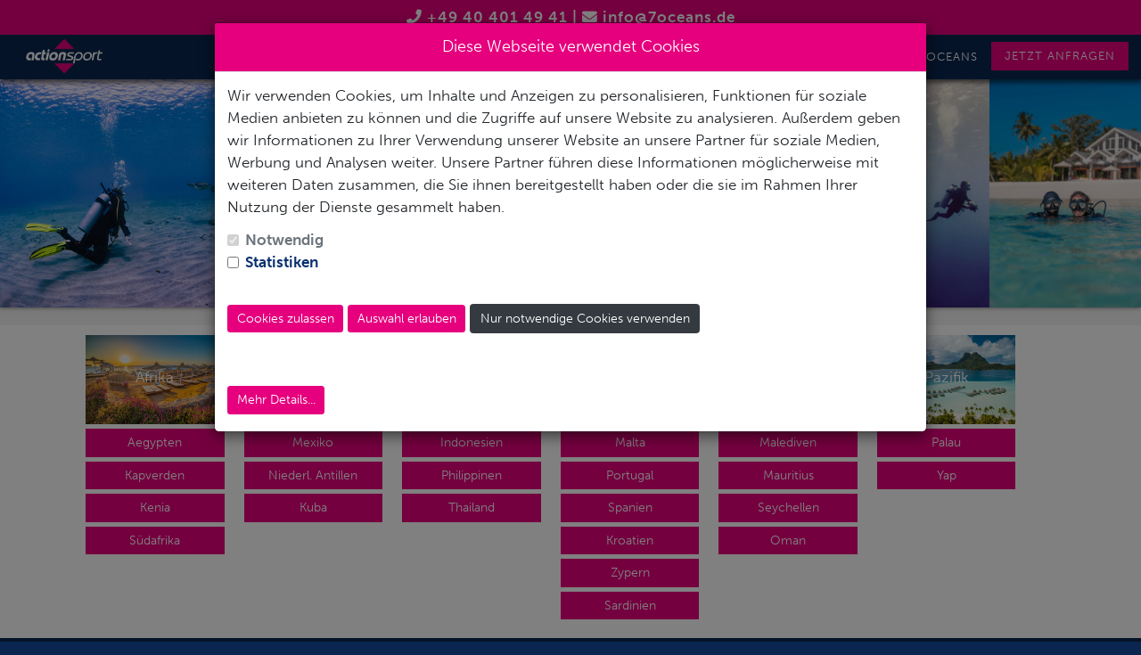

--- FILE ---
content_type: text/css
request_url: https://7oceans.de/css/actionsport.css
body_size: 8981
content:

html, body {
  background-color: var(--color2);
  background-image: linear-gradient( 135deg, #f2f2f2, #f2f2f2 );
  background-repeat: no-repeat;
  background-attachment: fixed;
  color: var(--color3);
  font-family: museo-sans, sans-serif !important;
  font-weight: 100;
  height: 100vh;
  margin: 0;
  font-size:14px;
  overflow-x:hidden;
}

body {
  font-size:1.2rem !important;
}

iframe {
  width:100%;
}

.schiffbewertung {
  padding-top:2rem;
  text-align:center;
}

.schiffbewertung a {
  display: inline-block;
}


.gruppenname {
  position: absolute;
    margin-left: auto;
    margin-right: auto;
    top: 35%;
    margin-top: 0%;
    width: 100%;
    text-align: center;
    color: #fff;
}

.laenderbuttons .btn-primary {
  width:100%;
  margin-bottom:0;
  border-radius:0;
}

.seitencontainer .row [class*="col-"] {
  overflow: hidden;
}

.seitencontainer .row h4, .row.zeile3 h3 {
  font-size: 1.5rem;
  color: #fff !important;
  border-bottom: 1px solid;
  width: auto;
  display: inline-block;
  padding-left: 25px;
  margin-left: -25px;
  padding-top: 5px;
  padding-bottom: 5px;
  padding-right: 15px;
  transform: skewX(-20deg);
  background: linear-gradient(130deg,var(--color1),var(--color8));
}

.row.zeile3 h3 {
  padding-left: 35px;
  margin-left: -35px;
}

.seitencontainer .row .col-md-4 h4, .seitencontainer .row .col-md-8 h4{
  margin-top:2rem;
  margin-bottom:2rem;
  transform: skewX(0deg);
  width: 100%;
  margin-left: 0px;
  text-align: center;
}

.flowtext {
  overflow:hidden;
}

.flowtext h4 {
  background: var(--color4);
  display: inline-block;
  color: #fff;
  padding: 1rem 1rem 1rem 3rem;
  margin-left: -2rem;
  transform: skewX(158deg);
  font-size: 1.2rem;
}

.switch {
  position: relative;
  display: inline-block;
  width: 60px;
  height: 34px;
}

.switch input{
  opacity: 0;
  width: 0;
  height: 0;
}

.checktext {
  margin-left: 5rem;
    position: relative;
    top: -43px;
    display: inline-block;
}

.checktext.oneline {
  margin-left: 1rem;
  position: relative;
  top: -17px;
  display: inline-block;
}

.switcher {
  position: absolute;
  cursor: pointer;
  top: 0;
  left: 0;
  right: 0;
  bottom: 0;
  background-color: #ccc;
  -webkit-transition: .4s;
  transition: .4s;
}

.switcher:before {
  position: absolute;
  content: "";
  height: 26px;
  width: 26px;
  left: 4px;
  bottom: 4px;
  background-color: white;
  -webkit-transition: .4s;
  transition: .4s;
}

input:checked + .switcher {
  background-color: #2196F3;
}

input:focus + .switcher {
  box-shadow: 0 0 1px #2196F3;
}

input:checked + .switcher:before {
  -webkit-transform: translateX(26px);
  -ms-transform: translateX(26px);
  transform: translateX(26px);
}

/* Rounded sliders */
.switcher.round {
  border-radius: 34px;
}

.switcher.round:before {
  border-radius: 50%;
}

.form-group select {
  background: #f9f9f9 url('https://actioncms.s3.eu-central-1.amazonaws.com/files/icons/chevron-down.png') no-repeat 98% 50%;
  background-size:20px;
  appearance: none;
  padding:1rem;
  width:100%;
  border-radius: 0;
  border: 0;
  padding: .5rem;
}

.buttonshop {
  border: none;
  background: none;
  padding: 0;
  margin: 0;
  transition:0.4s all;
  text-align: left;
  font-size: 1rem;
}

.buttonshop:hover {
  color:#e6007e;
}

h3.shopheader {
  font-size: 1.2rem;
  border-bottom: 1px solid#e6007e;
  margin-top: 10px;
  color: #e6007e;
}

#shopdetails {
  margin-top:20px;
}

#shopdetails h3 {
  color:#fff;
  background:#e6007e;
  padding:5px;
}

a {
  color:var(--color2);
}

p {
  font-weight: 100;
}

strong {
  font-weight:700 !important;
}

h1 {
  background: var(--color1);
  padding: 10px;
  margin-top: 10px;
  color:#fff;
  /*font-family: museo-sans, sans-serif !important;*/
}

h2 {
  width: 100%;
  background: var(--color1);
  padding-top: 15px;
  padding-bottom: 15px;
  text-align: center;
  color:#fff;
}

.btn-primary {
  background:var(--color1)!important;
  border:0px !important;
  margin-top:5px;
  margin-bottom:5px;
}

.btn-primary:hover {
  background:var(--color2)!important;
}

.btn-primary.btn-big {
  display: block;
}

.btn-primary.btn-anfrage {
  background: #e6007e !important;
  background-image: none;
  border-radius: 0;
  border: 0;
  width: 100%;
  padding-top: 20px;
  padding-bottom: 20px;
  background-image: linear-gradient(#e6007e,#e6007e00);
  text-transform: uppercase;
  font-size: 1.2rem;
  transition: 0.4s all;
  margin-top: 20px;
}

p.btn-centered {
  text-align:center;
}

.blackheader {
  background: var(--color1);
  padding-top: 0.5rem;
  padding-bottom: 0.5rem;
  text-align: center;
  color: #fff;
  letter-spacing:1px;
  font-weight: 700;
}

.blackheader a {
color:#fff;
}

hr {
width: 100%;
clear: both;
}

.iconbtn {
background: var(--color1);
padding: 5px 9px;
border-radius: 2px;
color: #fff;
}

.redsign {
background:red;
}

.ts-wawi-logo {
max-width: 200px;
display: block;
margin-left: auto;
margin-right: auto;
margin-bottom: 30px;
}

.row.loginpanel {
text-align: center;
}

.row.loginpanel .col-md-12 .col-md-6 {
margin-left: auto;
margin-right: auto;
display: block;
float: none;
}

.row.loginpanel .col-md-12 .col-md-6 input {
text-align:center;
}

.row.loginpanel .btn-primary {
margin-left: auto;
margin-right: auto;
min-width: 200px;
background-color: #747476;
border: none;
margin-bottom: 20px;
}

.site-container {
padding:0px;
}

.navbar-static-top {
background-color:var(--color4);
color:var(--color5);
border:0px;
margin-bottom:0px;
}

.navbar-static-top .logo {
max-width: 90px;
max-height: 40px;
display: inline-block;
}

.navbar-static-top a.navbar-brand {
color:#fff;
}

.navbar-static-top .navbar-nav li a {
transition: all 0.4s;
}

.navbar-nav li a.btn {
  margin:0;
  border-radius:0;
}

.navbar-nav li a.btn:hover {
  background:var(--color1) !important;
}

.navbar-static-top .navbar-nav li a:hover {
background:var(--color1);
}

.navbar-static-top .navbar-nav li a, .navbar-static-top .navbar-nav li a:hover {
color:#fff !important;
}

.navbar-static-top .navbar-nav li ul.dropdown-menu li a {
  color:#0a306f !important;
  font-size: 1rem;
  letter-spacing: 0;
}

.navbar-static-top .navbar-nav li ul.dropdown-menu li a:hover {
  background:var(--color9);
  color:var(--color10) !important;
} 

.navbar-static-top .navbar-nav li a.active {
  background: var(--color6);
}

#boxanfrage {
  position: fixed;
  z-index: 20000 !important;
  background: #fff;
  top: 88px;
  right: 0;
  padding: 20px;
  padding-top: 30px;
  text-align: center;
  box-shadow: #0000009c 6px 6px 12px;
  transition:all 0.5s;
  min-width:250px;
}

#boxanfrage.out {
  right:-100%;
}

#boxanfrage h2.boxanfrageheader {
  font-size: 1.5rem;
  font-weight: 700;
  color: var(--color5);
}

#boxanfrage .closebtn {
  position: absolute;
  top: 5px;
  left: 10px;
  cursor: pointer;
}

#boxanfrage .fa-phone, #boxanfrage .fa-envelope {
  display: block;
  font-size: 3rem;
  margin-top: 1rem;
  margin-bottom: 1rem;
}

#boxanfrage a.btn {
  display: block;
  width: 100%;
}

.navbar-static-top .navbar-nav li a#anfragebox{
  font-size:0.9rem;
  margin-top: 8px;
  padding-top: 5px;
  padding-bottom: 5px;
}

.sidebar-nav {
background:#000;
min-height:100vh;
margin-bottom:-50px;
padding-top:20px;
padding-left:0;
padding-right:0;
}

.nav.navbar-left li {
display: block;
width:100%;
float:none;
}

.nav.navbar-left hr {
color: #fff;
width: 100%;
display: block;
position: relative;
float: none;
}
.navbar-left {
float:none !important;
}

.nav.navbar-left > li > a {
padding:10px;
color:#fff;
transition: all 0.4s;
}

.nav.navbar-left > li > a:hover {
background:var(--color1);
}

.nav.navbar-left h3 {
background:var(--color1);
padding: 10px;
margin: 0; 
}

.adminheader {
margin-bottom:0px;
}

.headline-navigation {
background:#000;
padding:1rem;
}

.headline-box {
position:absolute;
margin-top:-59px;
right:20px;
}

.headline-box select {
color:#000;
}

.headline-box select, .headline-box .btn {
display: inline-block !important;
}

/*Container Content */
.contentcontainer {
background:#fff;
color:#000;
padding-top:10px;
padding-bottom:10px;
width:100%;
}

.contentcontainer .form-row select {
display: block;
width: 100%;
padding: 5px;
border-radius: 3px;
}

.panel-default .panel-heading {
background:#0a306f;
color:#fff;
}

.panel-default .panel-body {
color:#0a306f;
}

.btn-primary {
background-color:#0a306f;
}

.btn-link {
color:#0a306f;
}

.btn.importer {
position: absolute;
right: 19px;
top: 4px;
}

.btn.importer {
right:165px;
}

.danger {
display: block;
height: 10px;
width: 10px;
background: red;
margin-left: 10px;
margin-right: auto;
border-radius: 10px;
}

.panel-heading .pull-right {
margin-top: -7px;
margin-right: 3px;
}

.success{
display: block;
height: 10px;
width: 10px;
background: green;
margin-left: 10px;
margin-right: auto;
border-radius: 10px;
}

table.configtable {
  border-spacing: 10px;
  border-collapse: separate;
}

table td{
  padding:10px;
} 

table td h3 {
  margin-top:10px;
}

.modal-header {
background-color:#0a306f;
color:#fff;
}

label {
color:#0a306f;
}

.form-row {
clear:both;
}

.form-row .form-group.col-md-6 {
margin-right:0px;
}

.formrow.form-row .form-group.col-md-6 {
  margin-right:0;
  margin-bottom:1rem;
}

.formrow.form-row .form-group.col-md-6 input {
  padding: 1rem;
  height: 50px;
}

.formrow.form-row .form-group.col-md-6 select {
  height: 50px;
  line-height: 1;
  border:solid 1px #ced4da;
}

.formfields .btn.btn-primary {
  margin-top:2rem;
}

form.form-horizontal button.btn {
clear:both;
display: block;
}

.col-md-10 .container {
margin-top:20px;
}


.navbar-header {
width:100%;
font-size: 0.9rem;
}

.navbar.navbar-static-top {
padding-top:0px;
padding-bottom:0px;
}

.startseitencontainer .row {
padding-top:10px;
padding-bottom:10px;
}

.startseitencontainer .row .boxcontainer {
  background:none;
}

.startseitencontainer .slick-slide img {
  max-width: 150px;
}

.startseitencontainer .row h1 {
color:#fff;
}

.startboxen-image {
width:100%;
}

.boxcontainer {
background:#fff;
}

.boxcontainer .textbox {
padding:10px;
}

.divebox {
padding:10px;
}

img.borderbox {
border:solid 2px #fff;
}

/* Footer */
#footer { 
padding:20px;
background-color:var(--color2);
color:#fff;
}

#footer strong {
color:var(--color11);
}

#footer a {
color:#fff;
transition: 0.4s all;
}

#footer a:hover {
color:var(--color11);
text-decoration: none;
}

#footer ul {
list-style: none;
padding: 0;
}

/*Seiten*/
iframe {
  max-width:100%;
}

.seitencontainer {
padding-bottom:30px;
}

.seitencontainer iframe {
  height:300px;
  width: 100%;
  border: 0;
}

/* Starteite */
.imagebox {
position:relative;
overflow: hidden;
}

.imagebox .titelbox {
position: absolute;
background:var(--color7);
width: 100%;
display: table;
padding-top: 5px;
padding-bottom: 5px;
text-align: center;
color:#fff;
transition:0.4s all;
}

.imagebox .titelbox.hoverbox {
height:100%;
top:-100%;

}

.imagebox:hover .titelbox.hoverbox {
top:0%;
}

.imagebox .titelbox.hoverbox .textteil {
  font-size: 2rem;
  top: 0px;
  text-shadow: 1px 2px#000;
  text-transform: uppercase;
  font-weight: 700;
  display: table-cell;
  height: 100%;
  vertical-align: middle;
}

.imagebox .titelbox .textteil {
display: inline-block;
width: 100%;
left: 0;
margin-top: -1rem;
font-weight: 100;
text-transform: uppercase;
}

.terminbox {
padding:10px;
}

.terminbox h4 {
background:var(--color1);
color:#fff;
padding: 5px;
margin-bottom: 0px;
}

.terminbox iframe {
width:100%;
max-height:250px;
border:0;
}

/*Navigation*/
.navbar.sticky-top {
box-shadow: 0px 4px 5px #0000008a;
text-transform:uppercase;
letter-spacing: 1px;
}

.navbar-nav {
flex-direction: row !important;
}

ul.nav li.dropdown:hover ul.dropdown-menu{
display: block;
position: absolute;
margin-top:0px
}

h1.centertexter {
  text-align:center;
}

.centertexter {
  text-align:center;
}

.dropdown-menu > li > a {
  white-space: normal;
}

.navbar-nav .dropdown-menu {
  position: absolute !important;
  top: 48px !important;
  width: 100vw;
  max-width: 350px;
}

.navbar-nav .dropdown-menu .dropdown-submenu .dropdown-menu {
  top:0px !important;
}

.dropdown-menu {
  background:#fff;
  color:var(--color6);
}


.dropdown-submenu {
  position: relative;
}

ul.nav li.dropdown:hover .dropdown-submenu ul.dropdown-menu {
  display: none;
}

ul.nav li.dropdown:hover .dropdown-submenu:hover ul.dropdown-menu {
  display: block;
  width:100%;
}

.dropdown-submenu>.dropdown-menu {
  top: 0;
  left: 100%;
  margin-top: -6px;
  margin-left: -1px;
  -webkit-border-radius: 0 6px 6px 6px;
  -moz-border-radius: 0 6px 6px;
  border-radius: 0 6px 6px 6px;
}

.dropdown-submenu:hover>.dropdown-menu {
  display: block;
}

.dropdown-submenu>a:after {
  display: block;
  content: " ";
  float: right;
  width: 0;
  height: 0;
  border-color: transparent;
  border-style: solid;
  border-width: 5px 0 5px 5px;
  border-left-color: #ccc;
  margin-top: 5px;
  margin-right: -10px;
}

.dropdown-submenu:hover>a:after {
  border-left-color: #fff;
}

.dropdown-submenu.pull-left {
  float: none;
}

.dropdown-submenu.pull-left>.dropdown-menu {
  left: -100%;
  margin-left: 10px;
  -webkit-border-radius: 6px 0 6px 6px;
  -moz-border-radius: 6px 0 6px 6px;
  border-radius: 6px 0 6px 6px;
}

.col-md-4 {
  max-width: 33.3% !important;
}

.col-md-8 {
  max-width: 66.6% !important;
}

.col-md-6 {
  max-width: 49.9% !important;
}

.col-md-3 {
  max-width: 24.9% !important;
}

.btn.downloadbtn {
  margin-top:10px;
  margin-bottom:10px;
}

/* Slider */
.ls-thumbnail-wrapper {
  top:-90px;
}

.ls-v5 .ls-thumbnail {
  width:50% !important;
}

.ls-v5 .ls-thumbnail-inner {
  background: #ffffff7a !important;
}

/* Anfrage Kontaktformular */

  .anfragecontainer {
    margin-top:20px;
    margin-bottom:20px;
  }

  .anfragecontainer .form-row {
    margin-bottom:10px;
  }

  .anfragecontainer .form-row .form-group.col-md-6 {
    margin:0px;
    max-width:50% !important;
  }

  .anfragecontainer input[type='checkbox'] {
    max-width: 30px;
    height: 30px;
    background:#ccc;
    border: 1px solid#ccc;
  }

  .anfragecontainer label {
    top: -6px;
    position: relative;
    font-weight: 100;
    color:#737373;
  }

  .anfragecontainer label.textlabel {
    top:0;
  }

  .anfragecontainer .form-row > .col, .form-row > [class*="col-"] {
    margin:0;
  }

  .anfragecontainer input {
    width: 100%;
    padding: 10px;
    border-radius: 5px;
    border: 1px solid#ccc;
    background:#f9f9f9;
  }

  .anfragecontainer input:focus {
    box-shadow: 0px 0px 4px var(--color1);
  }

  .anfragecontainer .dsgvo {
    display:flex;
    align-items: stretch;
    vertical-align: top;
  }

  .anfragecontainer .dsgvo input {
    margin-right:5px;
  }

  .anfragecontainer .dsgvo label {
    max-width:90%;
    top:7px;
  }


/* Bilder Headline */
.pic-headline {
  background-size: cover !important;
  padding-top: 2.5vw;
  padding-bottom: 2.5vw;
  text-align: center;
  text-transform: uppercase;
  background-position: center center !important;
  box-shadow: 0 0 5px#686868;
  text-shadow: 1px 1px 4px#000;
  margin-bottom:20px;
  height:9vw;
}

.pic-headline.bigheader {
  height:20vw;
}

.pic-headline h1 {
  font-size:3vw;
  background:none;
  animation-name: slidein;
  animation-duration: 2s;
}

.pic-headline.bigheader {
  padding-top:8vw;
}

.captchalabel {
  display: block;
  margin-top:1rem;
}

.captcha {
  margin-bottom: .5rem;
  display: inline-block;
}

.btn.refreshcaptcha {
  display: inline-block;
  margin-left: 1rem;
}

@keyframes slidein {
  0% {
    transform:translateY(-100px);
    opacity: 0;
  }
  100% {
    transform:translate(0);
    opacity: 1;
  }
}

/* Blognews */

.zeile3 {
  padding-left:1rem;
  padding-right: 1rem;
}

.zeile3 .newscontainer.startnews {
  display: table-cell;
  height:100%;
  width: 25%;
  position: relative;
  padding:0.5%;
  transition: .4s all;
}

.zeile3 .newscontainer.startnews .inhaltsbox {
  padding:.5rem;
  padding-bottom:7rem;
  overflow: hidden;
}

.zeile3 .newscontainer.startnews:hover {
  background-color:#00000021;
}

.zeile3 .newscontainer.startnews .inhaltsbox h3 {
  font-size: 1.5rem;
  color: #fff !important;
  border-bottom: 1px solid;
  width: auto;
  display: inline-block;
  padding-left: 25px;
  margin-left: -25px;
  padding-top: 5px;
  padding-bottom: 5px;
  padding-right: 15px;
  transform: skewX(-20deg);
  background: linear-gradient(130deg,var(--color1),var(--color12));
}

.zeile3 .newscontainer .inhaltsbox .imagebox {
  width:100%;
  height: 20vw;
  background-size: contain!important;
  background-position: center center!important;
  background-repeat: no-repeat!important;
  margin-bottom:1rem;
  background-color: #ffffff!important;
}

img.newspic {
  width:100%;
}

.row.zeile3 {
  display: table;
  border-collapse: separate;
  border-spacing: 10px;
}

.row.zeile3 .newscontainer {
  width: 25%;
  padding: 0;
  display: table-cell;
  height: 100%;
  background:#fff;
  position:relative;
  padding-bottom: 20px;
}

.row.zeile3 .newscontainer:hover {
  box-shadow: 3px 3px 5px #b9b9b9;
} 

.row.zeile3 .newscontainer .inhaltsbox {
  padding: 5%;
  background: #fff;
  transition: all .4s;
  overflow:hidden;
  position: relative;
  padding-bottom:5rem;
}

.row.zeile3 h4 {
  color: #e6007e;
}


.btn-primary.morereading {
  width: 90%;
  position: absolute;
  left: 5%;
  margin-bottom: 0;
  bottom: 20px;
  border-radius: 0;
  padding-top: 1rem;
  padding-bottom: 1rem;
  font-size: 1.2rem;
  text-transform: uppercase;
  margin-left: 0;
  margin-right: 0;
}

.container-fluid.flexible.newssystem a.aktivkat {
  background: var(--color1);
  color: var(--color2);
  padding: 0.5rem;
  display: block;
  margin-left: -1rem;
  padding-left: 1rem;
}

.container-fluid.contentcontainer, .container-fluid.contentcontainer .container-fluid {
  padding-right:0;
  padding-left:0;
  padding-top:0;
}

/* Reisesystem */

/* Suchwidget fly */

.container-fluid.slidersuche {
  position: relative;
  z-index: 1000;
}


.suchergebnisse {
  font-size:1rem;
}

.suchergebnisse h5 {
  color: var(--color1);
  border-bottom: 1px solid #ccc;
  margin-top:1rem;
}

.suchergebnisse .ergebnis {
  cursor:pointer;
  padding-left: 0;
  padding-right: 0;
}

.suchergebnisse .ergebnis:hover {
  text-decoration: underline;
}
/* Suchwidget fly end */

/*Suchwidget*/
.container.innersearch {
  padding-top:3rem;
  padding-bottom:3rem;
}

.suchwidget {
  width: 100%;
  max-width: 1140px;
  background: #ffffffd4;
  display: block;
  margin-left: auto;
  margin-right: auto;
  border-radius: 1rem;
  border: 1px solid #fff;
  position: relative;
}

.slidersuche .suchwidget {
  position:absolute;
  padding: 1rem;
}

.container.innersearch .suchwidget {
  position:relative;
}

.slidersuche .suchwidget {
  top: 140px;
}

.slidersuche.slidersuche2 .suchwidget {
  top:-270px;
}

.suchwidget .suchreiter {
  position: absolute;
  top: -3rem;
  width: 100%;
  text-align: right;
  right: 0;
  padding-right:1rem;
}

.suchwidget .suchreiter .reiter {
  display: inline-block;
  background: #ffffffd1;
  padding: .5rem;
  border-top-left-radius: .5rem;
  border-top-right-radius: .5rem;
  height: 3rem;
  cursor: pointer;
  transition:all .4s;
  bottom:1px;
  position: relative;
}

.suchwidget .suchreiter .reiter:hover {
  background:#fff;
}

.suchwidget .suchreiter .reiter.aktiv {
  background:var(--color1);
  color:#fff;
}

.suchwidget .suchformular {
  background:var(--color1);
  padding: .5rem;
  border-radius: .5rem;
  display: flex;
  position:relative;
}

.suchwidget .suchformular.transport {
  top: -10px;
  padding-top: 1rem;
  padding-left: 0;
  color:#fff;
}

.suchwidget .suchformular .suchfeld.personen {
  z-index:2;
}

.suchwidget .suchformular.fluege {
  border-radius:0;
  top: -5px;
  padding-left: 0;
  z-index: 1;
}

.suchwidget .suchformular .flughafenfenster {
  max-height:300px;
  overflow-x: hidden;
  overflow-y: scroll;
}

.suchwidget .suchformular .flughafenfenster .flug:hover {
  background:#ccc;
  cursor: pointer;
}

.suchwidget .suchformular .flughafenab, .suchwidget .suchformular .flughafenalt {
  position: absolute;
  top: 3.5rem;
  background: #fff;
  padding: .5rem;
  box-shadow: 2px 2px 10px #000;
  width: 50%;
}

.suchwidget .suchformular .flughafenalt {
  left:50%;
}

.suchwidget .suchformular .suchfeld {
  padding: .5rem;
  cursor: pointer;
  transition: all .4s;
  background:#fff;
  position:relative;
}

.suchwidget .suchformular .uebernahmebtn {
  width: calc(100% - 10px) !important;
  position: absolute;
  bottom: 5px;
  text-align: center !important;
  display: block;
}

.suchwidget .suchfehler {
  color: #ff3131;
}

.suchwidget .personenwahl {
  position: absolute;
  background: #fff;
  z-index: 2;
  display: block;
  top: 3.5rem;
  padding: .5rem;
  box-shadow: 2px 2px 10px #000;
  left: 50%;
  padding-bottom: 3rem;
}

.suchwidget .suchformular .personenwahl .row {
  margin-bottom:1rem;
}

.suchwidget .suchformular .personenwahl .col-md-6 {
  max-width:47% !important;
}

.suchwidget .suchformular .personenwahl .btn {
  width:24%;
  max-height:35px;
  margin:0;
  padding-left: 0;
  padding-right: 0;
  transition:all 4.s;
}

.suchwidget .suchformular .personenwahl .btn:hover {
  background:var(--color8);
}

.suchwidget .suchformular .personenwahl .btn i {
  margin-left:auto;
  margin-right:auto;
}

.suchwidget .suchformular .personenwahl .uebernahmebtn {

}

.suchwidget .suchformular .personenwahl input {
  max-height: 35px;
  width: 40%;
  position: relative;
  margin-right: 1%;
  margin-left: 1%;
  text-align: center;
}

.suchwidget .suchformular .suchfeld:hover {
  background:#ccc;
}

.suchwidget .suchformular .suchfeld, .suchwidget .suchformular .suchfeld div {
  display: flex;
  font-size: 1rem;
  width: 100%;
  margin-left: 0.5rem;
}

.suchwidget .suchformular .suchfeld.region {
  margin-left:0;
}

.suchwidget .suchformular .suchfeld.region input {
  border:0;
  background:none;
  width:100%;
}

.suchwidget .suchformular .suchfeld.errorfeld {
  background:#ff3232;
}

.suchwidget .suchformular .suchfeld i {
  padding-top: .3rem;
  margin-right: .3rem;
}

.suchwidget .suchformular .suchfeld.suchen {
  background: var(--color8);
  color: var(--color5);
  text-align: center !important;
  display: inline-block;
  padding-top: .6rem;
  text-transform: uppercase;
  font-weight: bold;
  cursor: pointer;
  transition:all .4s;
}

.suchwidget .suchformular .suchfeld.suchen:hover {
  background: var(--color5);
  color: var(--color8);
}

.container.angebotsboxen h2 {
  background:var(--color8);
  color: var(--color5);
  font-size:1.1rem;
}

.container-fluid.flexible {
  display: flex;
  padding:0;
}

.container-fluid.flexible .gruppencontainer {
  display: inline-block;
}

.container-fluid.flexible .gruppencontainer h3 {
  text-align:center;
}

.container-fluid.flexible .gruppencontainer .btn-primary {
  display: block;
  color:#fff;
}

.hotelview {
  display: table;
  margin-bottom: 1rem;
  padding: 1rem;
  border: 1px solid #ccc;
  min-height:250px;
  width:100%;
  position: relative;
}

.hotelview.favhotelview {
  background: #cccccc6b;
  border-color: var(--color1);
}

.hotelview .hotelpic {
  display: table-cell;
  width: 25%;
  vertical-align: middle;
  background-position: center center;
  background-size: cover;
}

.hotelview .hotelpic.schiffpic {
  background-size: 100%;
  background-repeat: no-repeat;
  background-position: top;
}

.hotelview .hotelcontentbox {
  overflow: hidden;
  margin-left: 1rem;
  padding-left: 1rem;
  position:relative;
  padding-bottom:4rem;
}

.hotelview .btn-primary {
  position: absolute;
  bottom: 0.5rem;
  right: 1rem;
}

.hotelview .hotelpreis {
  text-align: right;
  padding-right: 1rem;
  font-size: 3rem;
  font-weight: bold;
}

.hotelview .hotelpreis span {
  font-size: 1rem;
  font-weight: normal;
}

.hoteldescription {
  margin-bottom:2rem;
}

.descriptionbox {
  margin-bottom:1rem;
}

.row.auswahlbox {
  margin-top:2rem;
}

.row.sliderrow {
  margin-bottom:2rem;
}

.row.auswahlbox .btn-primary {
  width: 24%;
  margin-bottom: 0.5rem;
  margin-right: 0.5%;
  padding: 1rem;
}

.angebotsliste {
  margin-top:2rem;
}

.row.reisedaten {
  background: #d1dde1;
  padding-top: 1rem;
  padding-bottom: 1rem;
  position: relative;
  margin-top:4rem;
  margin-left:0;
  margin-right:0;
}

.row.reisedaten .reisedatenreihe {
  margin-bottom:1rem;
}

.row.reisedaten h3 {
  color: #1f799b;
  border-bottom: 1px solid #fff;
  margin-bottom: 1rem;
}

.row.reisedaten .datumsauswahl {
  background: #1f799b;
  color: #fff;
  padding: 0.5rem;
  border: solid 2px #d1dde0;
}

.row.reisedaten .datumsauswahl label {
  display: block;
  color: #fff;
}

.row.reisedaten .datumsauswahl input, .row.reisedaten .datumsauswahl select {
  width:100%;
  color: #1f799b;
  border-radius: 0;
  padding:.5rem;
  border:0;
}

.row.reisedaten .buttonsbuchungsart {
  position: absolute;
  top:-46px;
}

.row.reisedaten .buttonsbuchungsart .btn-buchungsart {
  background: #d1dde1;
  font-size: 1.2rem;
  border-bottom-left-radius: 0;
  border-bottom-right-radius: 0;
  margin-right: 3px;
  color:#fff;
  padding:1rem;
}

.row.reisedaten .buttonsbuchungsart .btn-buchungsart:hover {
  color:#1f799b;
}

.row.reisedaten .buttonsbuchungsart .btn-buchungsart.aktivbtn {
  color:#1f799b;
}

.form-row.pauschaldaten {
  margin-top:1rem;
}

.form-row.pauschaldaten .form-group.col-md-6 {
  margin-right: 0;
}

.row.reisedaten .checktext {
  color:#1f799b;
}

.hotel_liste_box {
  padding: 0px 10px 10px 10px;
  overflow: hidden;
  border: 1px solid #ccc;
  margin-bottom: 1rem;
  position:relative;
}

.hotel_liste_box .hotel_liste_content {
  display: block;
}

.hotel_liste_box .hotel_liste_preis {
  position: absolute;
  bottom: 0;
  right: 0;
  padding-right: 1rem;
  padding-left: 1rem;
  padding-top: 0.5rem;
  padding-bottom: 0.5rem;
  font-weight: 700;
  font-size: 3rem;
  text-align: right;
}

.hotel_liste_preis .totalpreis {
  font-weight: 100;
  font-size: 1rem;
  position: relative;
  bottom: 0.2rem;
}

.hotel_liste_box .hotel_liste_preis .hotel_liste_bookbtn {
  background: linear-gradient(130deg,#3bb5e3,#1c7293);
  color: #fff;
  padding-left: 1rem;
  padding-right: 1rem;
  font-size: 1.5rem;
  cursor: pointer;
  transition:all 0.4s;
  text-align: center;
} 

.hotel_liste_box .hotel_liste_preis .hotel_liste_bookbtn:hover {
  background: linear-gradient(130deg,#e6007e,#e6007e);
}

.hotel_liste_box .infobtn{
  display: inline-block;
  background: #e6007e;
  color: #fff;
  padding-left: .5rem;
  padding-right: .5rem;
  border-radius: 5px;
  margin-left: .5rem;
  cursor: pointer;
  top: -1px;
  position: relative;
}

.reisedaten .datumsauswahl select.kindselect {
  width:100%;
  display: inline-block;
}

.btn-secondary.btn-anfrage {
  border-radius: 0;
  border: 0;
  width: 100%;
  padding-top: 20px;
  padding-bottom: 20px;
  text-transform: uppercase;
  font-size: 1.2rem;
  transition: 0.4s all;
  margin-top: 20px;
}

.btn-anfrage.halflength {
  width:49%;
  display: inline-block !important;
}

.btn-anfrage.halflength.firstbtn {
  margin-right:1%;
}

#flugInfo .flighttable {
  display: flex;
  padding: 1rem;
  border: 1px solid #e6e6e6;
  margin-bottom: 1rem;
}

#flugInfo .flighttable .flightboxstart, #flugInfo .flighttable .flightboxend {
  width: 50%;
  padding:1rem;
}

#flugInfo .flighttable h5 {
  border-bottom: 1px solid #000;
  padding-bottom: 1rem;
}

#flugInfo h4 {
  color:#1f799b;
  font-weight: bold;
}

.nopauschalen {
  text-align: center;
  font-size: 1.4rem;
}

.btn.btn-primary.gotohotel, .nopauschalen .btn.btn-primary {
  margin-left: -195px;
  display: block;
  position: relative;
  width: 390px;
  left: 50%;
  margin-top: 2rem;
  padding-top: 2rem;
  padding-bottom: 2rem;
  font-size: 1.5rem;
}

.nopauschalen i {
  color:#e6007e;
  margin-right:1rem;
}

.modal.show {
  opacity: 1;
}

#bookRoom.modal.in, #addTeilnehmer.modal.in, #flugInfo.modal.in, #anfrageBoot.modal.in {
  opacity: 1;
  margin-top: 50px;
  background: #ffffffab;
}

#bookRoom.modal .modal-dialog, #flugInfo.modal .modal-dialog, #anfrageBoot.modal .modal-dialog {
  margin-top:60px;
  overflow: hidden;
}

#bookRoom.modal .modal-header, #flugInfo.modal .modal-header, #anfrageBoot.modal .modal-header {
  background: linear-gradient(130deg,#3bb5e3,#1c7293);
  color:#fff;
}

#bookRoom.modal .modal-header .zimmerart {
  display: inline;
}

#bookRoom.modal .modal-header, #bookRoom.modal .modal-content {
  border-radius: 0;
}

#bookRoom.modal .close, #flugInfo.modal .close, #anfrageBoot.modal .close {
  position: absolute;
  right: 1rem;
  top: 1rem;
  color: #fff;
  text-shadow: 0 0 #ffff;
  opacity: 1;
}

#bookRoom h3 {
  border-bottom: 1px solid #e6007e;
  padding-bottom: 0.5rem;
}

#bookRoom h3 span.modalbullet {
  position: relative;
  top: -3px;
  background: #e6007e;
  border-radius: 20px;
  padding-left: 9px;
  padding-right: 10px;
}

#bookRoom .bookDescription {
  margin-bottom: 1rem;
}

#bookRoom input {
  width:100%;
  padding:1rem;
}

#bookRoom .form-row {
  margin-bottom:1rem;
}

#bookRoom .form-row .col-md-6 {
  width:48%;
  margin-left:0;
  margin-right:0;
}

#bookRoom .form-row .anredeselect,  #bookRoom .form-row #zusatzpakete, #bookRoom .form-row #reiseteilnehmerpaket{
  width: 100%;
  padding: 1.1rem;
  border-radius: 0;
  border: 1px solid #ccc;
}

#schritt4div .form-group.checkboxdiv {
  display:flex;
}

#schritt4div .form-group.checkboxdiv input.checkbox {
  max-width: 20px;
  margin-right: 10px;
  top: -4px;
  position: relative;
}

#schritt1div .form-group label {
  width:100%;
  margin-left:2px;
}

#schritt1div .form-group select {
  width: 100%;
  padding: 1rem;
  border-radius: 0;
  border: 1px solid #ccc;
}

.row.kursrow .btn-primay:hover {
  cursor:pointer;
  background-color:#e60480;
}

.collapse.in {
  display: block !important;
}

.abschlussboxer {
  padding:1rem;
  border:solid 1px #ccc;
  height:100%;
}

.abschlussboxer.withoutborder {
  border:0;
}

.abschlussboxer.withoutborder h3 {
  border-bottom:1px solid #ccc;
}

.abschlussboxer.withoutborder .form-group.col-md-12{
  padding:0;
}

.abschlussboxer.greybox {
  background: #f0f0f0;
  position: relative;
  padding-bottom:6.5rem;
}

.abschlussboxer.greybox h3 {
  background: #686868;
  padding: .5rem;
  text-align: center;
  color: #fff;
}

.abschlussboxer .gesamtboxer {
  display: flex;
  padding-top: .5rem;
  padding-bottom: .5rem;
  border-bottom:1px solid #686868;
}

.abschlussboxer .gesamtboxer .gesamtbeschreibung {
  width:50%;
}

.abschlussboxer .gesamtboxer .gesamtpreis {
  width:50%;
  text-align: right;
}

.abschlussboxer .gesamtboxer.gesamtbetrag {
  border-bottom:double #686868;
  font-weight: 700;
}

.abschlussboxer .buttonboxer {
  position: absolute;
  bottom: 0rem;
  width: 100%;
  left: 0;
  padding: 1rem;
}

.reiseabschluss .row {
  margin-bottom:1rem;
}

#loading, #bookingcontent {
  text-align: center;
}

#loading .fa-spinner {
  animation:spin 4s linear infinite;
}

.emopicrow {
  margin-bottom:2rem;
}

.emopicrow img {
  width:100%;
}

.veranstalterlogo {
  position: absolute;
  right: 1rem;
  top: 1rem;
}

.errorspan{
  color:#e6007e;
}

.form-row.bemerkungsbox {
  margin-bottom:2rem;
}

#saveteilnehmer.btn-primary {
  border-radius: 0;
  top: -5px;
  position: relative;
  width: 100%;
  padding-top: 1.3rem;
  height: 100%;
}

.teilnehmerliste .reiseteilnehmerrow {
  background: #ccc;
  padding: 1rem;
  margin-bottom: .5rem;
  position:relative;
}

.teilnehmerliste .reiseteilnehmerrow .deleteperson {
  position: absolute;
  top: 1rem;
  right: 1rem;
  transition: all .4s;
  cursor: pointer;
}

.teilnehmerliste .reiseteilnehmerrow .deleteperson:hover {
  color:#e6007e;
}

/*Animationen*/
@keyframes spin { 100% { -webkit-transform: rotate(360deg); transform:rotate(360deg); } }

/* Cookies */
#CookieModal .lastformrow {
  margin-bottom:2rem;
}

#CookieModal .form-check-label {
  margin-left: 20px;
  top: -2px;
  position: relative;
}

#CookieModal .modal-header {
  background-color: var(--color1);
  color: #fff;
  border-top-left-radius: 3px !important;
  border-top-right-radius: 3px !important;
}

#CookieModal .btn {
  display:inline-block !important;
}

#collapseDetails.collapse.in {
  display:block;
}

#collapseDetails h4 {
  border-bottom:solid 1px #e6007e;
  color:#e6007e;
}

#collapseDetails h5 {
  font-weight:700;
  margin-bottom:0;
}

a .newscontainer.listencontainer, a:hover .newscontainer.listencontainer, a .newscontainer.listencontainer p, a.newslink {
  text-decoration: none !important;
}

a:hover .newscontainer.listencontainer {
  background-color:#dfdfdf;
}

.newscontainer.listencontainer {
  display: flex;
  margin-bottom: 1rem;
  border: 1px solid #dfdfdf;
  width:100%
} 

.newscontainer.listencontainer .imagebox {
  width: 30%;
  height: auto;
  background-size: cover;
  display: table-cell;
  background-position: center;
}

.newscontainer.listencontainer .newsin {
  width: 70%;
  display: table-cell;
}

.newscontainer.listencontainer p {
  padding:1rem;
  color:#000;
  text-decoration: none;
}

.newscontainer.listencontainer h4 {
  transform: skewX(0deg);
  width: 100%;
  margin-left: 0;
}

.newscontainer.listencontainer .undernewstext {
  font-size:0.9rem;
  padding-top: 0;
  padding-bottom: 0;
}

/*Gallery*/
.galleryrow .gallerypic {
  width: 23%;
  text-align: center;
  padding: 1rem;
  margin: 1%;
  background: #ffffff78;
  vertical-align: middle;
  display: inline-block;
  transition:.4s all;
  cursor: pointer;
}

.galleryrow .gallerypic:hover {
    background:#fff;
}

.galleryrow .gallerypic img {
    max-width:100%;
    max-height:200px;
}

/* Schiffupdates */
.scd {
  background-color:#fff !important;
}

.scd_sch_icons {
  position: relative;
  top: -13px;
}

.scd_sch_icons img {
  max-width: 30px;
  margin-right: 4px;
}

.scd_schiffe_liste .scd_schcore {
  margin-bottom:5px;
}

.scd_schcore_details .btn-primary {
  right: 0;
  position: absolute;
  bottom: 3px;
  padding: 0.8rem;
  min-width: 200px;
  border-radius: 0;
}

.searchbtn.btn-primary {
  padding: 0.8rem;
  width: 100%;
  border-radius: 0;
  font-size: 1.1rem;
  font-weight: bold;
}

.btn-primary i {
  margin-right:.5rem;
}

.scd_filter {
  max-width: 1140px !important;
}

.scd_anf, .scd_anf_actionsport {
  margin-top: 1rem !important;
  border-radius: 0 !important;
  padding: 1rem !important;
}

.scd_header.cf h2{
  background: none;
  padding-left: 0;
  margin-left: 0;
  text-align: left;
  border-bottom: 1px solid #ccc;
  margin-bottom: 1rem !important;
}

#dataschiffe .scd_auswahl {
  border:solid 1px #ddd;
  top:0;
}

#anfrageBoot .modal-body.row {
  padding:0;
  margin-left:0;
  margin-right:0;
}

#anfrageBoot .modal-body.row .col-md-4 {
  background-color: rgba(0,0,0,0.1);
  padding:1rem;
  overflow: hidden;
}

#anfrageBoot .modal-body.row .col-md-4 strong {
  display: block;
  border-bottom: 1px solid #ccc;
  padding-top: .5rem;
  padding-bottom: .5rem;
}

#anfrageBoot .modal-body.row .col-md-4 span {
  margin-bottom:1rem;
}

#anfrageBoot .modal-body.row .col-md-4 img {
  width:100%;
}

#anfrageBoot .modal-body h4 {
  font-size: 1.5rem;
  color: #fff !important;
  border-bottom: 1px solid;
  width: auto;
  display: inline-block;
  padding-left: 25px;
  margin-left: -25px;
  padding-top: 5px;
  padding-bottom: 5px;
  padding-right: 15px;
  transform: skewX(-20deg);
  background: linear-gradient(130deg,var(--color1),var(--color8));
}

#anfrageBoot .modal-body form {
  padding:1rem;
}

#anfrageBoot .modal-body form .form-row {
  margin-bottom:1rem;
}

#anfrageBoot .modal-body form input.form-control, #anfrageBoot .modal-body form #social_title {
  height:4rem;
}

#anfrageBoot .modal-body form textarea.form-control {
  height:auto !important;
}

#anfrageBoot .modal-body form #social_title {
  height: 4rem;
  border: 1px solid #ced4da;
}

#anfrageBoot .modal-body form .form-group {
  margin-left:0;
  margin-right:0;
}

#anfrageBoot .modal-body form .form-group .btn.btn-primary {
  padding: 1rem;
  border-radius: 0;
}

.basislogo {
  width:100%;
}

h3.headborderbottom {
  border-bottom: 1px solid #ccc;
  padding-bottom: 1rem;
  margin-bottom: 1rem;
}

.table .tableleistung {
  width:80%;
}

.table .tablepreis {
  width:20%;
  text-align:right;
}

.angebotsliste .table th {
  background: #adadad;
    color: #fff;
    border-bottom: 0 !important;
}

.sportbrow {
  display: flex;
}

.sportbrow .hotelboxer {
  width:25%;
  padding:.5rem;
}

.sportbrow .hotelboxer .hotelinner {
  border:solid 1px #ccc;
  padding:.5rem;
  padding-bottom:5rem;
  position: relative;
  height:100%;
}

.sportbrow .hotelboxer .hotelinner .btn.btn-primary {
  padding:1rem;
  position: absolute;
  bottom:0;
  border-radius: 0;
  width:calc(100% - 1rem);
}

.sportbrow .hotelboxer .hotelinner .hotelinnertext {
  overflow: hidden;
  font-size:1rem;
}

.sportbrow .hotelboxer .hotelinner .hotelinnertext h4 {
  font-size: 1rem;
  padding-left: 2.2rem;
  margin-top: .5rem;
}

.sportbrow .hotelboxer img {
  width:100%;
}

.sportbhotels {
  margin-top:2rem;
}

#schritt1div .form-group label.switch {
  width:60px;
}

#addperson {
  font-size: 1rem;
  background: #e60c7d;
  display: inline-block;
  position: absolute;
  padding: .5rem;
  right: 1rem;
  color: #fff;
  cursor: pointer;
  transition:all .4s;
}

#addperson:hover {
  background-color:#32a2cc;
}

.hotelview.sportbasis {
  display: flex;
}

.hotelview.sportbasis img {
  max-width:25%;
  height: 100%;
}

#schritt2buttonleiste #schritt4 {
  margin-top:15px;
}

#reisedatum .modal-header {
  color:#fff;
}

#reisedatum label {
  display: block;
}

#reisedatum input {
  line-height:25px !important;
}

#reisedatum .btn-primary {
  padding:1rem;
  margin-top:1rem;
  width:100%;
  border-radius:0;
}

.modal-header .close {
  color:#fff;
  opacity: 1;
}

.modal-content {
  border-radius:.4rem !important;
}

.kurs {
  display: flex;
  width:100%;
  font-size:1rem;
}

.kurs.kurshead {
  font-weight:bold;
  padding-bottom:1rem;
  border-bottom:#686868 solid 1px;
  margin-bottom:1rem;
}

.kurs .kursimage, .kurs .kurspreis, .kurs .kursort, .kurs .kursdatum, .kurs .kursplz, .kurs .kursstatus {
  width:10%;
}

.kurs .kursstatus, .kurs .kurspreis {
  text-align: center;
}

.kurs .kursname {
  width:20%;
}

.kurs .btn.btn-success {
  margin-left:.5rem;
  border:0;
  background-color:#0a2650;
}

.kurs .kursname {
  cursor: pointer;
}

.kurs .kursname:hover {
  text-decoration: underline;
}

#edoodetails .modal-body {
  font-size:1rem;
}

#edoodetails #anmeldung {
  width:100%;
  padding:1rem;
  margin-bottom:1rem;
}

#edoodetails .kursrow {
  display:flex;
  padding-top: 1rem;
  padding-bottom: 1rem;
  border-bottom: 1px solid #000;
}

#edoodetails .kursrow .detailname {
  width:25%;
}

#edooanmeldung .form-horizontal, #edooanmeldung .form-horizontal input  {
  width:100%;
}

#edooanmeldung .form-horizontal input {
  padding: 1rem;
  border: 1px solid #ccc;
  margin-bottom: 1rem;
}

#buchungsstrecke {
  width:100%;
}

.row.pricetable {
  width:100%;
  margin-left:0;
  margin-right:0;
  padding-bottom:2rem;
}

.row.pricetable h3 {
  text-align: center;
}

.reisemodul.laendergruppen {
  display: flex !important;
}

.suchfeld.suchen.mobilversion{
  display: none;
} 

h4 {
  font-size: 1.5rem;
  color: #fff !important;
  width: auto;
  display: inline-block;
  padding-left: 25px;
  margin-left: -25px;
  padding-top: 5px;
  padding-bottom: 5px;
  padding-right: 15px;
  transform: skewX(-20deg);
  background: linear-gradient(130deg,var(--color1),var(--color12));
}

.zeile3 .newscontainer.startnews h4 {
  background:none;
  display: block;
  color: #000 !important;
  transform:none;
}

.edooboxrow {
  padding:2rem;
}

.edooboxrow [class^="col-md-"] {
  overflow:hidden;
}

.edooboxtermin {
  text-decoration: none;
  background-color: #fff;
  transition:all 4.s;
  color:#000
}

.edooboxtermin:hover {
  background-color: #ccc;
  text-decoration: none;
  color:#000;
}


@media (max-width:767px) {

  .suchfeld.suchen.desktopversion {
    display: none !important;
  }

  .zeile3 .newscontainer.startnews {
    display: block;
    width:100%;
    margin-top: 1rem;
    border: 1px solid #ccc;
  }

  .zeile3 .newscontainer.startnews .inhaltsbox .imagebox {
    min-height:70vw;
  }

  .suchfeld.suchen.mobilversion{
    display: block;
    background: var(--color8);
    color: var(--color5);
    text-align: center !important;
    display: inline-block;
    padding-top: .6rem;
    text-transform: uppercase;
    font-weight: bold;
    cursor: pointer;
    transition:all .4s;
  } 

  .suchwidget .suchreiter {
    text-align: left;
  }

  .suchwidget .suchformular {
    display: block;
  }

  .suchwidget .suchformular .suchfeld {
    margin-bottom:1rem;
    margin-left:0;
  }

  .suchwidget .suchformular.fluege {
    padding-left:0.5rem;
  }

  .slidersuche .suchwidget {
    top:60px !important;
    position:relative;
    margin-left:0;
    margin-bottom:60px;
    width: 90%;
    padding: 0;
  }

  #bookRoom .form-row .col-md-6 {
    width:100%;
  }

  #bookRoom .form-row {
    margin:0;
  }

  #bookRoom .form-row .col-md-6, #bookRoom .form-row .col-md-4, #bookRoom .form-row .col-md-8, #bookRoom .form-row .col-md-12 {
    margin-bottom:1rem;
  }

  #bookRoom .form-row#reiseteilnehmer_1, #bookRoom .form-row#reiseteilnehmer_2, #bookRoom .form-row#reiseteilnehmer_3, #bookRoom .form-row#reiseteilnehmer_4 {
    margin-bottom:2rem;
  }

  #bookRoom #schritt2buttonleiste button {
    width:100%;
  }

  .btn.btn-primary.gotohotel, .nopauschalen .btn.btn-primary {
    margin-left:0;
    left:0;
    width:100%;
    font-size:1.2rem;
  }

  .checktext {
    margin-left: 0rem;
    position: relative;
    top: 0;
    display: block;
    margin-bottom: 1rem;
  }

  .container-fluid.reisemodul {
    display: block !important;
  }

  .container-fluid.reisemodul .gruppenbox {
    width:100% !important;
    margin-bottom:2rem;
    padding:0 !important;
  }

  .container-fluid.reisemodul .gruppenbox .gruppenimage {
    height:50vw !important;
  }

  .container-fluid.reisemodul .gruppenbox .gruppenimage .gruppenname {
    font-size:2rem;
  }

  .laenderbuttons .btn-primary {
    padding-top: 1rem;
    padding-bottom: 1rem;
    margin-bottom: .5rem;
    font-size: 1.2rem;
  }

  .emopicrow .emopiccol {
    width:33vw;
  }

  .pic-headline h1 {
    font-size:6vw;
    position: relative;
    top:-1rem;
  }

  .row.auswahlbox .btn-primary {
    width:100%;
    padding:3rem;
  }

  .hotelview {
    display: block;
  }

  .hotelview .hotelpic {
    display: block;
    width:100%;
    height:50vw;
    margin-bottom:2rem;
  }

  .hotelview .hotelcontentbox {
    margin-left:0;
    padding-bottom:9rem;
  }

  .row.auswahlbox .btn-primary {
    width: calc(100% - 2rem);
    left: 1rem;
  }

  .hotelview .hotelcontentbox h4, .hotel_liste_box h4 {
    font-size:1.2rem;
    max-width: 90%;
  }

  .seitencontainer .col-md-4 iframe {
    margin-top:1rem;
  }

  .hotel_liste_box {
    padding-bottom:13rem;
  }

  .hotel_liste_box .hotel_liste_preis {
    width:100%;
  }

  .hotel_liste_box .hotel_liste_preis .hotel_liste_bookbtn {
    padding-top:2rem;
    padding-bottom:2rem;
  }

  .veranstalterlogo {
    top: auto;
    right: auto;
    bottom: 8rem;
    left: 1rem;
    max-width: 5rem;
  }

  .veranstalterlogo img {
    width:100%;
  }

  .row.zeile3 .newscontainer {
    margin-bottom:2rem;
    width:100%;
    display: block;
  }

  .row.zeile3 .newscontainer .imagebox {
    height:60vw;
  }

  .container-fluid.flexible.newssystem {
    display: block;
  }

  .container-fluid.flexible.newssystem .col-md-3 {
    margin-bottom:2rem;
  }

  .container-fluid.flexible.newssystem .newscontainer.listencontainer {
    display: block;
  }

  .container-fluid.flexible.newssystem .newscontainer.listencontainer .imagebox {
    height:60vw;
    width:100%;
    display: block;
  }

  .col-md-4, .col-md-8, .col-md-6, .col-md-3 {
    max-width:100% !important;
  }

  body {
    overflow-x:hidden;
  }

  #app-navbar-collapse {
    background:#fff;
    color: #000;
    margin-top: 50px;
    position: absolute;
    left: 0;
    right: 0;
    border: 0;
    height:100vh;
    padding-bottom:100px;
    overflow-y:scroll;
  }

  #app-navbar-collapse ul li {
    width: 100%;
  }

  #app-navbar-collapse ul li a {
    color:#000 !important;
  }

  #app-navbar-collapse ul li a:hover {
    color:#fff !important;
  }
  
  #app-navbar-collapse ul li.dropdown ul, #app-navbar-collapse ul li.dropdown ul li.dropdown-submenu ul{
    display: inline-block;
    position: relative !important;
    top: 0;
    width: 100%;
    border: 0;
    box-shadow: none;
    margin-top: 0;
    padding-top: 0;
    padding-left: 10px;
    padding-right: 10px;
    left:0;
    padding-bottom:0;
  }


  .dropdown-submenu > a::after {
    display: none;
  }

  .navbar-nav .dropdown-menu {
    top:0 !important;
    max-width:100%;
  }

  .table .tableleistung {
    width:70%;
    font-size:1rem;
  }

  .table .tablepreis {
    width:30%;
    font-size:1rem;
  } 

  .sportbrow {
    display: block;
  }

  .sportbrow .hotelboxer {
    width:100%;
  }

  #bookRoom .form-row .anredeselect {
    margin-bottom:1rem;
  }

  #bookRoom #addteilnehmer.form-row {
    margin-bottom:2rem;
    padding-bottom:1rem;
    padding-top:1rem;
    background:#e6e6e6;
  }

  .hotelview.sportbasis {
    display: block;
  }

  .hotelview.sportbasis .sportlogoimg {
    width:100%;
    max-width: 100%;
    margin-bottom:1rem;
  }

}